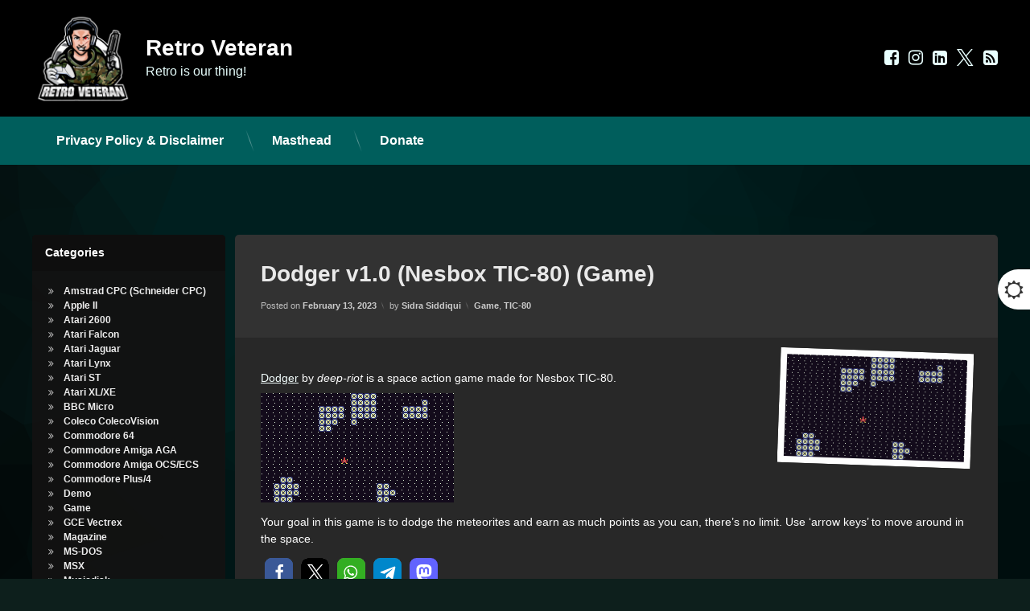

--- FILE ---
content_type: application/javascript
request_url: https://www.retroveteran.com/wp-content/themes/pen/assets/js/pen-header-sticky.js?ver=1.4.8
body_size: 3275
content:
/**
 * Sticky header.
 *
 * @package Pen
 */

;( function( $ ) {

	'use strict';

	var $body = $( 'body' );
	if ( ! $body.hasClass( 'pen_site_header_hide' ) ) {
		var $window = $( window ),
			$wpadminbar = $( '#wpadminbar' ),
			$header = $( '#pen_header' ),
			$page_wrapper = $( '#page' ).children( '.pen_wrapper' ),
			layout_boxed = $body.hasClass( 'pen_width_boxed' ) ? true : false,
			layout_narrow = $body.hasClass( 'pen_width_narrow' ) ? true : false;

		$window.on( 'load resize orientationchange pen_update_sticky_header pen_update_navigation pen_update_navigation_mobile pen_update_sticky_navigation_mobile', function() {

			var stick = true,
				$mobile_menu = $( '#pen_navigation_mobile' );

			if ( $body.hasClass( 'pen_width_narrow' ) ) {
				stick = false;
			} else if ( pen_function_exists( typeof Modernizr ) && Modernizr.mq( 'only all and (max-width:728px)' ) ) {
				stick = false;
			} else if ( ( $window.outerHeight() / 2 ) < $header.outerHeight( true ) ) {
				stick = false;
			}

			if ( ! stick ) {
				$header.removeClass( 'pen_header_sticked' ).css( { left: '', position: '', top: '' } );
				$body.removeClass( 'pen_header_sticked' );
				var reset_padding_top = 0;
				if ( $mobile_menu.length && $mobile_menu.css( 'position' ) === 'fixed' ) {
					reset_padding_top += $mobile_menu.outerHeight( true );
				}
				$page_wrapper.css( { paddingTop: reset_padding_top } );

			} else {

				var header_top = 0,
					header_offset_left = 0,
					admin_toolbar_height = 0,
					mobile_menu_height = 0,
					page_padding_top = 0,
					header_height = $header.removeClass( 'pen_header_sticked' ).outerHeight( true );

				if ( $wpadminbar.length ) {
					var admin_toolbar_height = $wpadminbar.outerHeight( true );
					header_top += admin_toolbar_height;
				}
				if ( $mobile_menu.length ) {
					var mobile_menu_height = $mobile_menu.outerHeight( true );
					header_top += mobile_menu_height;
					if ( $mobile_menu.css( 'position' ) === 'fixed' ) {
						page_padding_top += mobile_menu_height;
					}
				}
				if ( layout_boxed || layout_narrow ) {
					var header_offset = $page_wrapper.offset();
					if ( header_offset ) {
						header_offset_left = header_offset.left;
					}
					$header.css( { width: $( '#pen_section' ).outerWidth( true ) } );
				}

				$header.css( { left: header_offset_left, position: 'fixed', top: header_top } );

				if ( $header.css( 'position' ) === 'fixed' ) {
					page_padding_top += header_height;
				}
				$page_wrapper.css( { paddingTop: page_padding_top } );
			}

			$window.on( 'scroll', function() {
				if ( $window.scrollTop() && ( $window.outerHeight() / 2 ) > $header.outerHeight( true ) ) {
					$header.addClass( 'pen_header_sticked' );
					$body.addClass( 'pen_header_sticked' );
					var header_top_dynamic = 0;
					if ( $wpadminbar.length && $wpadminbar.css( 'position' ) === 'fixed' ) {
						header_top_dynamic += admin_toolbar_height;
					}
					if ( $mobile_menu.length && $mobile_menu.css( 'position' ) === 'fixed' ) {
						header_top_dynamic += mobile_menu_height;
					}
					if ( $header.css( 'position' ) === 'fixed' ) {
						$header.css( { top: header_top_dynamic } );
					}
				} else {
					$header.removeClass( 'pen_header_sticked' )
					.css( { top: ( $header.css( 'position' ) === 'fixed' ) ? header_top : 0 } );
					$body.removeClass( 'pen_header_sticked' );
				}
			});
		});
	}

})( jQuery );
